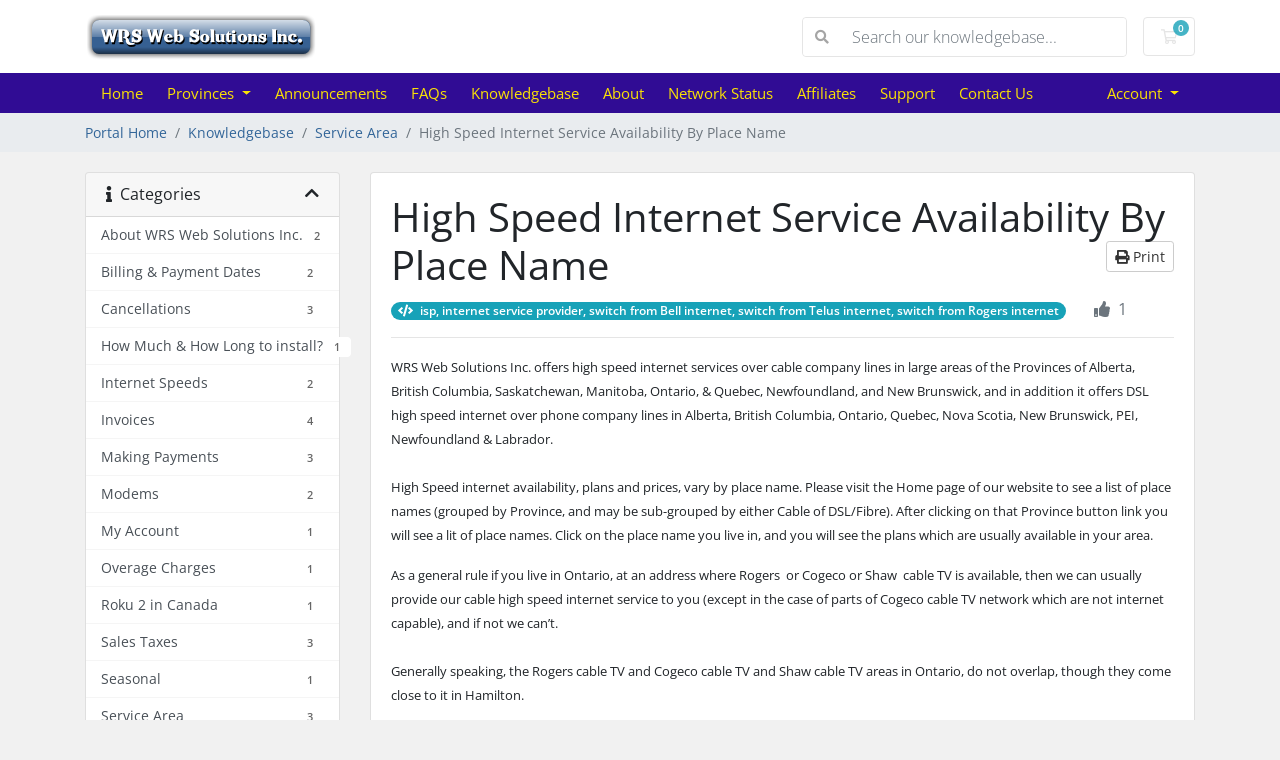

--- FILE ---
content_type: text/html; charset=utf-8
request_url: https://www.wrswebsolutions.ca/billing/index.php?rp=/knowledgebase/24/High-Speed-Internet-Service-Availability-By-Place-Name.html
body_size: 8283
content:
<!doctype html>
<html lang="en">
<head>
    <meta charset="utf-8" />
    <meta name="viewport" content="width=device-width, initial-scale=1, shrink-to-fit=no">
    
<title>WRS Web Solutions Inc. - Internet Service Provider Division - Knowledgebase - High Speed Internet Service Availability By Place Name</title>


    <!-- Styling -->
<link href="/billing/assets/fonts/css/open-sans-family.css" rel="stylesheet" type="text/css" />
<link href="/billing/templates/twenty-one/css/all.min.css?v=0e3a8a" rel="stylesheet">
<link href="/billing/templates/twenty-one/css/theme.min.css?v=0e3a8a" rel="stylesheet">
<link href="/billing/assets/css/fontawesome-all.min.css" rel="stylesheet">
<link href="/billing/templates/my-child-theme-18-Jan-2021/css/custom.css" rel="stylesheet">

<script>
    var csrfToken = '0b052fe77056081f4fbe2b0269b8d02922afb69d',
        markdownGuide = 'Markdown Guide',
        locale = 'en',
        saved = 'saved',
        saving = 'autosaving',
        whmcsBaseUrl = "/billing",
        requiredText = 'Required',
        recaptchaSiteKey = "";
</script>
<script src="/billing/templates/twenty-one/js/scripts.min.js?v=0e3a8a"></script>

    <script async src="https://www.googletagmanager.com/gtag/js?id=G-JXPH3XV1NR"></script>
<script>
  window.dataLayer = window.dataLayer || [];
  function gtag(){dataLayer.push(arguments);}
  gtag('js', new Date());
  gtag('config', 'G-JXPH3XV1NR');
</script>





</head>
<body class="primary-bg-color" data-phone-cc-input="0">

    

    <header id="header" class="header">
        
        <div class="navbar navbar-light">
            <div class="container">
                <a class="navbar-brand mr-3" href="/billing/index.php">
                                            <img src="/billing/assets/img/logo.png" alt="WRS Web Solutions Inc. - Internet Service Provider Division" class="logo-img">
                                    </a>

                <form method="post" action="/billing/index.php?rp=/knowledgebase/search" class="form-inline ml-auto">
<input type="hidden" name="token" value="0b052fe77056081f4fbe2b0269b8d02922afb69d" />
                    <div class="input-group search d-none d-xl-flex">
                        <div class="input-group-prepend">
                            <button class="btn btn-default" type="submit">
                                <i class="fas fa-search"></i>
                            </button>
                        </div>
                        <input class="form-control appended-form-control font-weight-light" type="text" name="search" placeholder="Search our knowledgebase...">
                    </div>
                </form>

                <ul class="navbar-nav toolbar">
                    <li class="nav-item ml-3">
                        <a class="btn nav-link cart-btn" href="cart.php?a=view">
                            <i class="far fa-shopping-cart fa-fw"></i>
                            <span id="cartItemCount" class="badge badge-info">0</span>
                            <span class="sr-only">Shopping Cart</span>
                        </a>
                    </li>
                    <li class="nav-item ml-3 d-xl-none">
                        <button class="btn nav-link" type="button" data-toggle="collapse" data-target="#mainNavbar">
                            <span class="fas fa-bars fa-fw"></span>
                        </button>
                    </li>
                </ul>
            </div>
        </div>
        <div class="navbar navbar-expand-xl main-navbar-wrapper">
            <div class="container">
                <div class="collapse navbar-collapse" id="mainNavbar">
                    <form method="post" action="/billing/index.php?rp=/knowledgebase/search" class="d-xl-none">
<input type="hidden" name="token" value="0b052fe77056081f4fbe2b0269b8d02922afb69d" />
                        <div class="input-group search w-100 mb-2">
                            <div class="input-group-prepend">
                                <button class="btn btn-default" type="submit">
                                    <i class="fas fa-search"></i>
                                </button>
                            </div>
                            <input class="form-control prepended-form-control" type="text" name="search" placeholder="Search our knowledgebase...">
                        </div>
                    </form>
                    <ul id="nav" class="navbar-nav mr-auto">
                            <li menuItemName="Home" class="d-block no-collapse" id="Primary_Navbar-Home">
        <a class="pr-4" href="https://www.wrswebsolutions.ca/">
                        Home
                    </a>
            </li>
    <li menuItemName="Provinces" class="d-block dropdown no-collapse" id="Primary_Navbar-Provinces">
        <a class="pr-4 dropdown-toggle" data-toggle="dropdown" aria-haspopup="true" aria-expanded="false" href="#">
                        Provinces
                    </a>
                    <ul class="dropdown-menu">
                                                <li menuItemName="Alberta" class="dropdown-item" id="Primary_Navbar-Provinces-Alberta">
                        <a href="https://www.wrswebsolutions.ca/Alberta/Alberta-High-Speed-Internet-Service-Provider-Cable-Fibre.html" class="dropdown-item px-2 py-0">
                                                        Alberta
                                                    </a>
                    </li>
                                                                <li menuItemName="British Columbia" class="dropdown-item" id="Primary_Navbar-Provinces-British_Columbia">
                        <a href="https://www.wrswebsolutions.ca/BC/" class="dropdown-item px-2 py-0">
                                                        British Columbia
                                                    </a>
                    </li>
                                                                <li menuItemName="Saskatchewan" class="dropdown-item" id="Primary_Navbar-Provinces-Saskatchewan">
                        <a href="https://www.wrswebsolutions.ca/SK/" class="dropdown-item px-2 py-0">
                                                        Saskatchewan
                                                    </a>
                    </li>
                                                                <li menuItemName="Manitoba" class="dropdown-item" id="Primary_Navbar-Provinces-Manitoba">
                        <a href="https://www.wrswebsolutions.ca/MB/" class="dropdown-item px-2 py-0">
                                                        Manitoba
                                                    </a>
                    </li>
                                                                <li menuItemName="Ontario" class="dropdown-item" id="Primary_Navbar-Provinces-Ontario">
                        <a href="https://www.wrswebsolutions.ca/index-Ontario.html" class="dropdown-item px-2 py-0">
                                                        Ontario
                                                    </a>
                    </li>
                                                                <li menuItemName="Quebec" class="dropdown-item" id="Primary_Navbar-Provinces-Quebec">
                        <a href="https://www.wrswebsolutions.ca/Quebec/" class="dropdown-item px-2 py-0">
                                                        Quebec
                                                    </a>
                    </li>
                                                                <li menuItemName="New Bruswick" class="dropdown-item" id="Primary_Navbar-Provinces-New_Bruswick">
                        <a href="https://www.wrswebsolutions.ca/NB/" class="dropdown-item px-2 py-0">
                                                        New Brunswick
                                                    </a>
                    </li>
                                                                <li menuItemName="Newfoundland & Labrador" class="dropdown-item" id="Primary_Navbar-Provinces-Newfoundland_&_Labrador">
                        <a href="https://www.wrswebsolutions.ca/NL/" class="dropdown-item px-2 py-0">
                                                        Newfoundland & Labrador
                                                    </a>
                    </li>
                                                                <li menuItemName="Nova Scotia" class="dropdown-item" id="Primary_Navbar-Provinces-Nova_Scotia">
                        <a href="https://www.wrswebsolutions.ca/NS/" class="dropdown-item px-2 py-0">
                                                        Nova Scotia
                                                    </a>
                    </li>
                                                                <li menuItemName="Prince Edward Island" class="dropdown-item" id="Primary_Navbar-Provinces-Prince_Edward_Island">
                        <a href="https://www.wrswebsolutions.ca/PEI/" class="dropdown-item px-2 py-0">
                                                        Prince Edward Island
                                                    </a>
                    </li>
                                                                <li menuItemName="Nunavut" class="dropdown-item" id="Primary_Navbar-Provinces-Nunavut">
                        <a href="https://www.wrswebsolutions.ca/NU/" class="dropdown-item px-2 py-0">
                                                        Nunavut
                                                    </a>
                    </li>
                                                                <li menuItemName="NWT" class="dropdown-item" id="Primary_Navbar-Provinces-NWT">
                        <a href="https://www.wrswebsolutions.ca/NWT/" class="dropdown-item px-2 py-0">
                                                        NWT
                                                    </a>
                    </li>
                                                                <li menuItemName="Yukon" class="dropdown-item" id="Primary_Navbar-Provinces-Yukon">
                        <a href="https://www.wrswebsolutions.ca/Yukon/" class="dropdown-item px-2 py-0">
                                                        Yukon
                                                    </a>
                    </li>
                                        </ul>
            </li>
    <li menuItemName="Announcements" class="d-block" id="Primary_Navbar-Announcements">
        <a class="pr-4" href="/billing/index.php?rp=/announcements">
                        Announcements
                    </a>
            </li>
    <li menuItemName="FAQs" class="d-block" id="Primary_Navbar-FAQs">
        <a class="pr-4" href="https://www.wrswebsolutions.ca/FAQs.html">
                        FAQs
                    </a>
            </li>
    <li menuItemName="Knowledgebase" class="d-block" id="Primary_Navbar-Knowledgebase">
        <a class="pr-4" href="/billing/index.php?rp=/knowledgebase">
                        Knowledgebase
                    </a>
            </li>
    <li menuItemName="About" class="d-block" id="Primary_Navbar-About">
        <a class="pr-4" href="https://www.wrswebsolutions.ca/about.html">
                        About
                    </a>
            </li>
    <li menuItemName="Network Status" class="d-block" id="Primary_Navbar-Network_Status">
        <a class="pr-4" href="/billing/serverstatus.php">
                        Network Status
                    </a>
            </li>
    <li menuItemName="Affiliates" class="d-block" id="Primary_Navbar-Affiliates">
        <a class="pr-4" href="/billing/affiliates.php">
                        Affiliates
                    </a>
            </li>
    <li menuItemName="Support" class="d-block" id="Primary_Navbar-Support">
        <a class="pr-4" href="https://www.wrswebsolutions.ca/Customer-Support-High-Speed-Internet-Service-Provider-Cable-Fibre-DSL.html">
                        Support
                    </a>
            </li>
    <li menuItemName="Contact Us" class="d-block" id="Primary_Navbar-Contact_Us">
        <a class="pr-4" href="/billing/contact.php">
                        Contact Us
                    </a>
            </li>
    <li class="d-none dropdown collapsable-dropdown">
        <a class="dropdown-toggle" href="#" id="navbarDropdownMenu" role="button" data-toggle="dropdown" aria-haspopup="true" aria-expanded="false">
            More
        </a>
        <ul class="collapsable-dropdown-menu dropdown-menu" aria-labelledby="navbarDropdownMenu">
        </ul>
    </li>
                    </ul>
                    <ul class="navbar-nav ml-auto">
                            <li menuItemName="Account" class="d-block no-collapse dropdown no-collapse" id="Secondary_Navbar-Account">
        <a class=" dropdown-toggle" data-toggle="dropdown" aria-haspopup="true" aria-expanded="false" href="#">
                        Account
                    </a>
                    <ul class="dropdown-menu dropdown-menu-right">
                                                <li menuItemName="Login" class="dropdown-item" id="Secondary_Navbar-Account-Login">
                        <a href="/billing/clientarea.php" class="dropdown-item px-2 py-0">
                                                        Login
                                                    </a>
                    </li>
                                                                <li menuItemName="Register" class="dropdown-item" id="Secondary_Navbar-Account-Register">
                        <a href="/billing/register.php" class="dropdown-item px-2 py-0">
                                                        Register
                                                    </a>
                    </li>
                                                                <div class="dropdown-divider"></div>
                                                                <li menuItemName="Forgot Password?" class="dropdown-item" id="Secondary_Navbar-Account-Forgot_Password?">
                        <a href="/billing/index.php?rp=/password/reset" class="dropdown-item px-2 py-0">
                                                        Forgot Password?
                                                    </a>
                    </li>
                                        </ul>
            </li>
                    </ul>
                </div>
            </div>
        </div>
    </header>

    
    <nav class="master-breadcrumb" aria-label="breadcrumb">
        <div class="container">
            <ol class="breadcrumb">
            <li class="breadcrumb-item">
            <a href="https://www.wrswebsolutions.ca/billing">            Portal Home
            </a>        </li>
            <li class="breadcrumb-item">
            <a href="/billing/index.php?rp=/knowledgebase">            Knowledgebase
            </a>        </li>
            <li class="breadcrumb-item">
            <a href="/billing/index.php?rp=/knowledgebase/9/Service-Area">            Service Area
            </a>        </li>
            <li class="breadcrumb-item active" aria-current="page">
                        High Speed Internet Service Availability By Place Name
                    </li>
    </ol>
        </div>
    </nav>

    
    
    <section id="main-body">
        <div class="container">
            <div class="row">

                            <div class="col-lg-4 col-xl-3">
                    <div class="sidebar">
                            <div menuItemName="Support Knowledgebase Categories" class="mb-3 card card-sidebar d-none d-md-block">
        <div class="card-header">
            <h3 class="card-title m-0">
                <i class="fas fa-info"></i>&nbsp;                Categories
                                <i class="fas fa-chevron-up card-minimise float-right"></i>
            </h3>
        </div>
        <div class="collapsable-card-body">
                                        <div class="list-group list-group-flush d-md-flex" role="tablist">
                                                                        <a menuItemName="Support Knowledgebase Category 5"
                               href="/billing/index.php?rp=/knowledgebase/5/About-WRS-Web-Solutions-Inc."
                               class="list-group-item list-group-item-action"
                                                                                                                                                           id="Primary_Sidebar-Support_Knowledgebase_Categories-Support_Knowledgebase_Category_5"
                            >
                                <div class="sidebar-menu-item-wrapper">
                                                                        <div class="sidebar-menu-item-label">
                                        <div class="truncate">About WRS Web Solutions Inc.</div>
                                    </div>
                                                                            <div class="sidebar-menu-item-badge">
                                            <span class="badge">2</span>
                                        </div>
                                                                    </div>
                            </a>
                                                                                                <a menuItemName="Support Knowledgebase Category 2"
                               href="/billing/index.php?rp=/knowledgebase/2/Billing-and-Payment-Dates"
                               class="list-group-item list-group-item-action"
                                                                                                                                                           id="Primary_Sidebar-Support_Knowledgebase_Categories-Support_Knowledgebase_Category_2"
                            >
                                <div class="sidebar-menu-item-wrapper">
                                                                        <div class="sidebar-menu-item-label">
                                        <div class="truncate">Billing &amp; Payment Dates</div>
                                    </div>
                                                                            <div class="sidebar-menu-item-badge">
                                            <span class="badge">2</span>
                                        </div>
                                                                    </div>
                            </a>
                                                                                                <a menuItemName="Support Knowledgebase Category 22"
                               href="/billing/index.php?rp=/knowledgebase/22/Cancellations"
                               class="list-group-item list-group-item-action"
                                                                                                                                                           id="Primary_Sidebar-Support_Knowledgebase_Categories-Support_Knowledgebase_Category_22"
                            >
                                <div class="sidebar-menu-item-wrapper">
                                                                        <div class="sidebar-menu-item-label">
                                        <div class="truncate">Cancellations</div>
                                    </div>
                                                                            <div class="sidebar-menu-item-badge">
                                            <span class="badge">3</span>
                                        </div>
                                                                    </div>
                            </a>
                                                                                                <a menuItemName="Support Knowledgebase Category 20"
                               href="/billing/index.php?rp=/knowledgebase/20/How-Much-and-How-Long-to-install"
                               class="list-group-item list-group-item-action"
                                                                                                                                                           id="Primary_Sidebar-Support_Knowledgebase_Categories-Support_Knowledgebase_Category_20"
                            >
                                <div class="sidebar-menu-item-wrapper">
                                                                        <div class="sidebar-menu-item-label">
                                        <div class="truncate">How Much &amp; How Long to install?</div>
                                    </div>
                                                                            <div class="sidebar-menu-item-badge">
                                            <span class="badge">1</span>
                                        </div>
                                                                    </div>
                            </a>
                                                                                                <a menuItemName="Support Knowledgebase Category 17"
                               href="/billing/index.php?rp=/knowledgebase/17/Internet-Speeds"
                               class="list-group-item list-group-item-action"
                                                                                                                                                           id="Primary_Sidebar-Support_Knowledgebase_Categories-Support_Knowledgebase_Category_17"
                            >
                                <div class="sidebar-menu-item-wrapper">
                                                                        <div class="sidebar-menu-item-label">
                                        <div class="truncate">Internet Speeds</div>
                                    </div>
                                                                            <div class="sidebar-menu-item-badge">
                                            <span class="badge">2</span>
                                        </div>
                                                                    </div>
                            </a>
                                                                                                <a menuItemName="Support Knowledgebase Category 3"
                               href="/billing/index.php?rp=/knowledgebase/3/Invoices"
                               class="list-group-item list-group-item-action"
                                                                                                                                                           id="Primary_Sidebar-Support_Knowledgebase_Categories-Support_Knowledgebase_Category_3"
                            >
                                <div class="sidebar-menu-item-wrapper">
                                                                        <div class="sidebar-menu-item-label">
                                        <div class="truncate">Invoices</div>
                                    </div>
                                                                            <div class="sidebar-menu-item-badge">
                                            <span class="badge">4</span>
                                        </div>
                                                                    </div>
                            </a>
                                                                                                <a menuItemName="Support Knowledgebase Category 19"
                               href="/billing/index.php?rp=/knowledgebase/19/Making-Payments"
                               class="list-group-item list-group-item-action"
                                                                                                                                                           id="Primary_Sidebar-Support_Knowledgebase_Categories-Support_Knowledgebase_Category_19"
                            >
                                <div class="sidebar-menu-item-wrapper">
                                                                        <div class="sidebar-menu-item-label">
                                        <div class="truncate">Making Payments</div>
                                    </div>
                                                                            <div class="sidebar-menu-item-badge">
                                            <span class="badge">3</span>
                                        </div>
                                                                    </div>
                            </a>
                                                                                                <a menuItemName="Support Knowledgebase Category 6"
                               href="/billing/index.php?rp=/knowledgebase/6/Modems"
                               class="list-group-item list-group-item-action"
                                                                                                                                                           id="Primary_Sidebar-Support_Knowledgebase_Categories-Support_Knowledgebase_Category_6"
                            >
                                <div class="sidebar-menu-item-wrapper">
                                                                        <div class="sidebar-menu-item-label">
                                        <div class="truncate">Modems</div>
                                    </div>
                                                                            <div class="sidebar-menu-item-badge">
                                            <span class="badge">2</span>
                                        </div>
                                                                    </div>
                            </a>
                                                                                                <a menuItemName="Support Knowledgebase Category 4"
                               href="/billing/index.php?rp=/knowledgebase/4/My-Account"
                               class="list-group-item list-group-item-action"
                                                                                                                                                           id="Primary_Sidebar-Support_Knowledgebase_Categories-Support_Knowledgebase_Category_4"
                            >
                                <div class="sidebar-menu-item-wrapper">
                                                                        <div class="sidebar-menu-item-label">
                                        <div class="truncate">My Account</div>
                                    </div>
                                                                            <div class="sidebar-menu-item-badge">
                                            <span class="badge">1</span>
                                        </div>
                                                                    </div>
                            </a>
                                                                                                <a menuItemName="Support Knowledgebase Category 1"
                               href="/billing/index.php?rp=/knowledgebase/1/Overage-Charges"
                               class="list-group-item list-group-item-action"
                                                                                                                                                           id="Primary_Sidebar-Support_Knowledgebase_Categories-Support_Knowledgebase_Category_1"
                            >
                                <div class="sidebar-menu-item-wrapper">
                                                                        <div class="sidebar-menu-item-label">
                                        <div class="truncate">Overage Charges</div>
                                    </div>
                                                                            <div class="sidebar-menu-item-badge">
                                            <span class="badge">1</span>
                                        </div>
                                                                    </div>
                            </a>
                                                                                                <a menuItemName="Support Knowledgebase Category 15"
                               href="/billing/index.php?rp=/knowledgebase/15/Roku-2-in-Canada"
                               class="list-group-item list-group-item-action"
                                                                                                                                                           id="Primary_Sidebar-Support_Knowledgebase_Categories-Support_Knowledgebase_Category_15"
                            >
                                <div class="sidebar-menu-item-wrapper">
                                                                        <div class="sidebar-menu-item-label">
                                        <div class="truncate">Roku 2 in Canada</div>
                                    </div>
                                                                            <div class="sidebar-menu-item-badge">
                                            <span class="badge">1</span>
                                        </div>
                                                                    </div>
                            </a>
                                                                                                <a menuItemName="Support Knowledgebase Category 21"
                               href="/billing/index.php?rp=/knowledgebase/21/Sales-Taxes"
                               class="list-group-item list-group-item-action"
                                                                                                                                                           id="Primary_Sidebar-Support_Knowledgebase_Categories-Support_Knowledgebase_Category_21"
                            >
                                <div class="sidebar-menu-item-wrapper">
                                                                        <div class="sidebar-menu-item-label">
                                        <div class="truncate">Sales Taxes</div>
                                    </div>
                                                                            <div class="sidebar-menu-item-badge">
                                            <span class="badge">3</span>
                                        </div>
                                                                    </div>
                            </a>
                                                                                                <a menuItemName="Support Knowledgebase Category 18"
                               href="/billing/index.php?rp=/knowledgebase/18/Seasonal"
                               class="list-group-item list-group-item-action"
                                                                                                                                                           id="Primary_Sidebar-Support_Knowledgebase_Categories-Support_Knowledgebase_Category_18"
                            >
                                <div class="sidebar-menu-item-wrapper">
                                                                        <div class="sidebar-menu-item-label">
                                        <div class="truncate">Seasonal</div>
                                    </div>
                                                                            <div class="sidebar-menu-item-badge">
                                            <span class="badge">1</span>
                                        </div>
                                                                    </div>
                            </a>
                                                                                                <a menuItemName="Support Knowledgebase Category 9"
                               href="/billing/index.php?rp=/knowledgebase/9/Service-Area"
                               class="list-group-item list-group-item-action"
                                                                                                                                                           id="Primary_Sidebar-Support_Knowledgebase_Categories-Support_Knowledgebase_Category_9"
                            >
                                <div class="sidebar-menu-item-wrapper">
                                                                        <div class="sidebar-menu-item-label">
                                        <div class="truncate">Service Area</div>
                                    </div>
                                                                            <div class="sidebar-menu-item-badge">
                                            <span class="badge">3</span>
                                        </div>
                                                                    </div>
                            </a>
                                                                                                <a menuItemName="Support Knowledgebase Category 10"
                               href="/billing/index.php?rp=/knowledgebase/10/Spam"
                               class="list-group-item list-group-item-action"
                                                                                                                                                           id="Primary_Sidebar-Support_Knowledgebase_Categories-Support_Knowledgebase_Category_10"
                            >
                                <div class="sidebar-menu-item-wrapper">
                                                                        <div class="sidebar-menu-item-label">
                                        <div class="truncate">Spam</div>
                                    </div>
                                                                            <div class="sidebar-menu-item-badge">
                                            <span class="badge">1</span>
                                        </div>
                                                                    </div>
                            </a>
                                                                                                <a menuItemName="Support Knowledgebase Category 8"
                               href="/billing/index.php?rp=/knowledgebase/8/Support"
                               class="list-group-item list-group-item-action"
                                                                                                                                                           id="Primary_Sidebar-Support_Knowledgebase_Categories-Support_Knowledgebase_Category_8"
                            >
                                <div class="sidebar-menu-item-wrapper">
                                                                        <div class="sidebar-menu-item-label">
                                        <div class="truncate">Support</div>
                                    </div>
                                                                            <div class="sidebar-menu-item-badge">
                                            <span class="badge">7</span>
                                        </div>
                                                                    </div>
                            </a>
                                                                                                <a menuItemName="Support Knowledgebase Category 11"
                               href="/billing/index.php?rp=/knowledgebase/11/Switch-CableorFibre-Internet-From-Rogers"
                               class="list-group-item list-group-item-action"
                                                                                                                                                           id="Primary_Sidebar-Support_Knowledgebase_Categories-Support_Knowledgebase_Category_11"
                            >
                                <div class="sidebar-menu-item-wrapper">
                                                                        <div class="sidebar-menu-item-label">
                                        <div class="truncate">Switch Cable/Fibre Internet From Rogers</div>
                                    </div>
                                                                            <div class="sidebar-menu-item-badge">
                                            <span class="badge">1</span>
                                        </div>
                                                                    </div>
                            </a>
                                                                                                <a menuItemName="Support Knowledgebase Category 13"
                               href="/billing/index.php?rp=/knowledgebase/13/Traffic-Management"
                               class="list-group-item list-group-item-action"
                                                                                                                                                           id="Primary_Sidebar-Support_Knowledgebase_Categories-Support_Knowledgebase_Category_13"
                            >
                                <div class="sidebar-menu-item-wrapper">
                                                                        <div class="sidebar-menu-item-label">
                                        <div class="truncate">Traffic Management</div>
                                    </div>
                                                                            <div class="sidebar-menu-item-badge">
                                            <span class="badge">3</span>
                                        </div>
                                                                    </div>
                            </a>
                                                                                                <a menuItemName="Support Knowledgebase Category 12"
                               href="/billing/index.php?rp=/knowledgebase/12/Wifi-and-CableorFibre-Internet"
                               class="list-group-item list-group-item-action"
                                                                                                                                                           id="Primary_Sidebar-Support_Knowledgebase_Categories-Support_Knowledgebase_Category_12"
                            >
                                <div class="sidebar-menu-item-wrapper">
                                                                        <div class="sidebar-menu-item-label">
                                        <div class="truncate">Wifi and Cable/Fibre Internet</div>
                                    </div>
                                                                            <div class="sidebar-menu-item-badge">
                                            <span class="badge">1</span>
                                        </div>
                                                                    </div>
                            </a>
                                                            </div>
                    </div>
            </div>
                    <div class="card d-block d-md-none bg-light">
            <div class="card-header">
                <h3 class="card-title">
                    <i class="fas fa-info"></i>&nbsp;                    Categories
                                    </h3>
            </div>
            <div class="card-body">
                <form role="form">
                    <select class="form-control" onchange="selectChangeNavigate(this)">
                                                    <option menuItemName="Support Knowledgebase Category 5" value="/billing/index.php?rp=/knowledgebase/5/About-WRS-Web-Solutions-Inc." class="list-group-item list-group-item-action" >
                                <div class="truncate">About WRS Web Solutions Inc.</div>
                                (2)                            </option>
                                                    <option menuItemName="Support Knowledgebase Category 2" value="/billing/index.php?rp=/knowledgebase/2/Billing-and-Payment-Dates" class="list-group-item list-group-item-action" >
                                <div class="truncate">Billing &amp; Payment Dates</div>
                                (2)                            </option>
                                                    <option menuItemName="Support Knowledgebase Category 22" value="/billing/index.php?rp=/knowledgebase/22/Cancellations" class="list-group-item list-group-item-action" >
                                <div class="truncate">Cancellations</div>
                                (3)                            </option>
                                                    <option menuItemName="Support Knowledgebase Category 20" value="/billing/index.php?rp=/knowledgebase/20/How-Much-and-How-Long-to-install" class="list-group-item list-group-item-action" >
                                <div class="truncate">How Much &amp; How Long to install?</div>
                                (1)                            </option>
                                                    <option menuItemName="Support Knowledgebase Category 17" value="/billing/index.php?rp=/knowledgebase/17/Internet-Speeds" class="list-group-item list-group-item-action" >
                                <div class="truncate">Internet Speeds</div>
                                (2)                            </option>
                                                    <option menuItemName="Support Knowledgebase Category 3" value="/billing/index.php?rp=/knowledgebase/3/Invoices" class="list-group-item list-group-item-action" >
                                <div class="truncate">Invoices</div>
                                (4)                            </option>
                                                    <option menuItemName="Support Knowledgebase Category 19" value="/billing/index.php?rp=/knowledgebase/19/Making-Payments" class="list-group-item list-group-item-action" >
                                <div class="truncate">Making Payments</div>
                                (3)                            </option>
                                                    <option menuItemName="Support Knowledgebase Category 6" value="/billing/index.php?rp=/knowledgebase/6/Modems" class="list-group-item list-group-item-action" >
                                <div class="truncate">Modems</div>
                                (2)                            </option>
                                                    <option menuItemName="Support Knowledgebase Category 4" value="/billing/index.php?rp=/knowledgebase/4/My-Account" class="list-group-item list-group-item-action" >
                                <div class="truncate">My Account</div>
                                (1)                            </option>
                                                    <option menuItemName="Support Knowledgebase Category 1" value="/billing/index.php?rp=/knowledgebase/1/Overage-Charges" class="list-group-item list-group-item-action" >
                                <div class="truncate">Overage Charges</div>
                                (1)                            </option>
                                                    <option menuItemName="Support Knowledgebase Category 15" value="/billing/index.php?rp=/knowledgebase/15/Roku-2-in-Canada" class="list-group-item list-group-item-action" >
                                <div class="truncate">Roku 2 in Canada</div>
                                (1)                            </option>
                                                    <option menuItemName="Support Knowledgebase Category 21" value="/billing/index.php?rp=/knowledgebase/21/Sales-Taxes" class="list-group-item list-group-item-action" >
                                <div class="truncate">Sales Taxes</div>
                                (3)                            </option>
                                                    <option menuItemName="Support Knowledgebase Category 18" value="/billing/index.php?rp=/knowledgebase/18/Seasonal" class="list-group-item list-group-item-action" >
                                <div class="truncate">Seasonal</div>
                                (1)                            </option>
                                                    <option menuItemName="Support Knowledgebase Category 9" value="/billing/index.php?rp=/knowledgebase/9/Service-Area" class="list-group-item list-group-item-action" >
                                <div class="truncate">Service Area</div>
                                (3)                            </option>
                                                    <option menuItemName="Support Knowledgebase Category 10" value="/billing/index.php?rp=/knowledgebase/10/Spam" class="list-group-item list-group-item-action" >
                                <div class="truncate">Spam</div>
                                (1)                            </option>
                                                    <option menuItemName="Support Knowledgebase Category 8" value="/billing/index.php?rp=/knowledgebase/8/Support" class="list-group-item list-group-item-action" >
                                <div class="truncate">Support</div>
                                (7)                            </option>
                                                    <option menuItemName="Support Knowledgebase Category 11" value="/billing/index.php?rp=/knowledgebase/11/Switch-CableorFibre-Internet-From-Rogers" class="list-group-item list-group-item-action" >
                                <div class="truncate">Switch Cable/Fibre Internet From Rogers</div>
                                (1)                            </option>
                                                    <option menuItemName="Support Knowledgebase Category 13" value="/billing/index.php?rp=/knowledgebase/13/Traffic-Management" class="list-group-item list-group-item-action" >
                                <div class="truncate">Traffic Management</div>
                                (3)                            </option>
                                                    <option menuItemName="Support Knowledgebase Category 12" value="/billing/index.php?rp=/knowledgebase/12/Wifi-and-CableorFibre-Internet" class="list-group-item list-group-item-action" >
                                <div class="truncate">Wifi and Cable/Fibre Internet</div>
                                (1)                            </option>
                                            </select>
                </form>
            </div>
                    </div>
                        </div>
                                            <div class="d-none d-lg-block sidebar">
                                <div menuItemName="Support Knowledgebase Tag Cloud" class="mb-3 card card-sidebar">
        <div class="card-header">
            <h3 class="card-title m-0">
                <i class="fas fa-cloud"></i>&nbsp;                Tag Cloud
                                <i class="fas fa-chevron-up card-minimise float-right"></i>
            </h3>
        </div>
        <div class="collapsable-card-body">
                            <div class="card-body">
                    <a href="/billing/index.php?rp=/knowledgebase/tag/internet-service-provider" style="font-size:12px;">internet service provider</a>
<a href="/billing/index.php?rp=/knowledgebase/tag/isp" style="font-size:12px;">isp</a>
<a href="/billing/index.php?rp=/knowledgebase/tag/switch-from-Bell-internet" style="font-size:12px;">switch from Bell internet</a>
<a href="/billing/index.php?rp=/knowledgebase/tag/switch-from-Rogers-internet" style="font-size:12px;">switch from Rogers internet</a>
<a href="/billing/index.php?rp=/knowledgebase/tag/switch-from-Telus-internet" style="font-size:12px;">switch from Telus internet</a>

                </div>
                                </div>
            </div>
        <div menuItemName="Support" class="mb-3 card card-sidebar">
        <div class="card-header">
            <h3 class="card-title m-0">
                <i class="far fa-life-ring"></i>&nbsp;                Support
                                <i class="fas fa-chevron-up card-minimise float-right"></i>
            </h3>
        </div>
        <div class="collapsable-card-body">
                                        <div class="list-group list-group-flush d-md-flex" role="tablist">
                                                                        <a menuItemName="Support Tickets"
                               href="/billing/supporttickets.php"
                               class="list-group-item list-group-item-action"
                                                                                                                                                           id="Secondary_Sidebar-Support-Support_Tickets"
                            >
                                <div class="sidebar-menu-item-wrapper">
                                                                            <div class="sidebar-menu-item-icon-wrapper">
                                                                                        <i class="fas fa-ticket-alt fa-fw sidebar-menu-item-icon"></i>
                                        </div>
                                                                        <div class="sidebar-menu-item-label">
                                        My Support Tickets
                                    </div>
                                                                    </div>
                            </a>
                                                                                                <a menuItemName="Announcements"
                               href="/billing/index.php?rp=/announcements"
                               class="list-group-item list-group-item-action"
                                                                                                                                                           id="Secondary_Sidebar-Support-Announcements"
                            >
                                <div class="sidebar-menu-item-wrapper">
                                                                            <div class="sidebar-menu-item-icon-wrapper">
                                                                                        <i class="fas fa-list fa-fw sidebar-menu-item-icon"></i>
                                        </div>
                                                                        <div class="sidebar-menu-item-label">
                                        Announcements
                                    </div>
                                                                    </div>
                            </a>
                                                                                                <a menuItemName="Knowledgebase"
                               href="/billing/index.php?rp=/knowledgebase"
                               class="list-group-item list-group-item-action active"
                                                                                                                                                           id="Secondary_Sidebar-Support-Knowledgebase"
                            >
                                <div class="sidebar-menu-item-wrapper">
                                                                            <div class="sidebar-menu-item-icon-wrapper">
                                                                                        <i class="fas fa-info-circle fa-fw sidebar-menu-item-icon"></i>
                                        </div>
                                                                        <div class="sidebar-menu-item-label">
                                        Knowledgebase
                                    </div>
                                                                    </div>
                            </a>
                                                                                                <a menuItemName="Downloads"
                               href="/billing/index.php?rp=/download"
                               class="list-group-item list-group-item-action"
                                                                                                                                                           id="Secondary_Sidebar-Support-Downloads"
                            >
                                <div class="sidebar-menu-item-wrapper">
                                                                            <div class="sidebar-menu-item-icon-wrapper">
                                                                                        <i class="fas fa-download fa-fw sidebar-menu-item-icon"></i>
                                        </div>
                                                                        <div class="sidebar-menu-item-label">
                                        Downloads
                                    </div>
                                                                    </div>
                            </a>
                                                                                                <a menuItemName="Network Status"
                               href="/billing/serverstatus.php"
                               class="list-group-item list-group-item-action"
                                                                                                                                                           id="Secondary_Sidebar-Support-Network_Status"
                            >
                                <div class="sidebar-menu-item-wrapper">
                                                                            <div class="sidebar-menu-item-icon-wrapper">
                                                                                        <i class="fas fa-rocket fa-fw sidebar-menu-item-icon"></i>
                                        </div>
                                                                        <div class="sidebar-menu-item-label">
                                        Network Status
                                    </div>
                                                                    </div>
                            </a>
                                                                                                <a menuItemName="Open Ticket"
                               href="/billing/submitticket.php"
                               class="list-group-item list-group-item-action"
                                                                                                                                                           id="Secondary_Sidebar-Support-Open_Ticket"
                            >
                                <div class="sidebar-menu-item-wrapper">
                                                                            <div class="sidebar-menu-item-icon-wrapper">
                                                                                        <i class="fas fa-comments fa-fw sidebar-menu-item-icon"></i>
                                        </div>
                                                                        <div class="sidebar-menu-item-label">
                                        Open Ticket
                                    </div>
                                                                    </div>
                            </a>
                                                            </div>
                    </div>
            </div>
                            </div>
                                    </div>
                        <div class="col-lg-8 col-xl-9 primary-content">



<div class="card">
    <div class="card-body">
        <h1>
            High Speed Internet Service Availability By Place Name
            <a href="#" class="btn btn-default btn-sm float-right" onclick="window.print();return false">
                <i class="fas fa-print"></i>
                Print
            </a>
        </h1>

        <ul class="list-inline">
                            <li class="list-inline-item pr-3">
                    <span class="badge badge-pill badge-info">
                        <i class="fas fa-code mr-1"></i>
                        isp, internet service provider, switch from Bell internet, switch from Telus internet, switch from Rogers internet
                    </span>
                </li>
                        <li class="list-inline-item text-sm pr-3 text-muted"><i class="fas fa-thumbs-up mr-2"></i>1</li>
        </ul>

        <hr>

        <article>
            <p><span style="font-size: small;">WRS Web Solutions Inc. offers high speed internet services over cable company lines in large areas of the Provinces of Alberta, British Columbia, Saskatchewan, Manitoba, Ontario, &amp; Quebec, Newfoundland, and New Brunswick, and in addition it offers DSL high speed internet over phone company lines in Alberta, British Columbia, Ontario, Quebec, Nova Scotia, New Brunswick, PEI, Newfoundland &amp; Labrador.</span><br /><br /><span style="font-size: small;"> High Speed internet availability, plans and prices, vary by place name. Please visit the Home page of our website to see a list of place names (grouped by Province, and may be sub-grouped by either Cable of DSL/Fibre). After clicking on that Province button link you will see a lit of place names. Click on the place name you live in, and you will see the plans which are usually available in your area.</span></p>
<p><span style="font-size: small;">As a general rule if you live in Ontario, at an address where Rogers  or Cogeco or Shaw  cable TV is available, then we can usually provide our cable high speed internet service to you (except in the case of parts of Cogeco cable TV network which are not internet capable), and if not we can’t.<br /></span><br /><span style="font-size: small;"> Generally speaking, the Rogers cable TV and Cogeco cable TV and Shaw cable TV areas in Ontario, do not overlap, though they come close to it in Hamilton.</span></p>
<p><span style="font-size: small;">In Alberta, British Columbia, Saskatchewan, or Manitoba, if you live in an areas services by Shaw cable, we are often able to provide our high speed internet services, but please ask us to check your address for availability before ordering.</span></p>
<p><span style="font-size: small;">In the Province of Quebec, as a general rule if you live in an area services by either Cogeco or Videotron cable, then we should be able to provide services, unless they are unable to provide (or install for us) a cable to your home.</span></p>
<p><span style="font-size: small;">We provide DSL high speed internet over the Telus phone lines in Alberta &amp; BC, and over the Bell phone lines in Ontario, Quebec, Nova Scotia, New Brunswick, PEI and Newfoundland &amp; Labrador, but only available where the phone lines are equipped for ADSL, FTTN or 'fibre'. Please ask us to check availability before placing an order.<br /></span></p>
<p><span style="font-size: small;"> </span></p>
<p><span style="font-size: small;"> </span></p>
        </article>

                    <hr>
            <h4>Was this answer helpful?</h4>
            <form action="/billing/index.php?rp=/knowledgebase/24/High-Speed-Internet-Service-Availability-By-Place-Name.html" method="post" class="d-flex justify-content-between">
<input type="hidden" name="token" value="0b052fe77056081f4fbe2b0269b8d02922afb69d" />
                <input type="hidden" name="useful" value="vote">
                <div>
                    <button class="btn btn-sm btn-secondary px-4" type="submit" name="vote" value="yes">
                        <i class="fas fa-thumbs-up"></i>
                        Yes
                    </button>
                    <button class="btn btn-sm btn-secondary px-4" type="submit" name="vote" value="no">
                        <i class="fas fa-thumbs-down"></i>
                        No
                    </button>
                </div>
            </form>
        
    </div>
</div>

    <div class="card">
        <div class="card-body">
            <h3 class="card-title m-0">
                <i class="fal fa-folder-open fa-fw"></i>
                Related Articles
            </h3>
        </div>
        <div class="list-group list-group-flush">
                            <a href="/billing/index.php?rp=/knowledgebase/8/Our-ISP-Services---Service-Area.html" class="list-group-item kb-article-item" data-id="8">
                    <i class="fal fa-file-alt fa-fw text-black-50"></i>
                    Our ISP Services - Service Area
                                        <small>At this time we only offer high speed cable internet, 'Internet Service Provider' (ISP) services...</small>
                </a>
                            <a href="/billing/index.php?rp=/knowledgebase/27/Is-Service-Available-Where-I-Live---Ontario.html" class="list-group-item kb-article-item" data-id="27">
                    <i class="fal fa-file-alt fa-fw text-black-50"></i>
                    Is Service Available Where I Live - Ontario
                                        <small>Is high speed internet service available where I live or where I am moving to? WRS Web Solutions...</small>
                </a>
                    </div>
    </div>

<a href="javascript:history.go(-1)" class="btn btn-default px-4">
    &laquo; Back
</a>



                    </div>

                    </div>
                                            <div class="d-lg-none sidebar sidebar-secondary">
                                <div menuItemName="Support Knowledgebase Tag Cloud" class="mb-3 card card-sidebar">
        <div class="card-header">
            <h3 class="card-title m-0">
                <i class="fas fa-cloud"></i>&nbsp;                Tag Cloud
                                <i class="fas fa-chevron-up card-minimise float-right"></i>
            </h3>
        </div>
        <div class="collapsable-card-body">
                            <div class="card-body">
                    <a href="/billing/index.php?rp=/knowledgebase/tag/internet-service-provider" style="font-size:12px;">internet service provider</a>
<a href="/billing/index.php?rp=/knowledgebase/tag/isp" style="font-size:12px;">isp</a>
<a href="/billing/index.php?rp=/knowledgebase/tag/switch-from-Bell-internet" style="font-size:12px;">switch from Bell internet</a>
<a href="/billing/index.php?rp=/knowledgebase/tag/switch-from-Rogers-internet" style="font-size:12px;">switch from Rogers internet</a>
<a href="/billing/index.php?rp=/knowledgebase/tag/switch-from-Telus-internet" style="font-size:12px;">switch from Telus internet</a>

                </div>
                                </div>
            </div>
        <div menuItemName="Support" class="mb-3 card card-sidebar">
        <div class="card-header">
            <h3 class="card-title m-0">
                <i class="far fa-life-ring"></i>&nbsp;                Support
                                <i class="fas fa-chevron-up card-minimise float-right"></i>
            </h3>
        </div>
        <div class="collapsable-card-body">
                                        <div class="list-group list-group-flush d-md-flex" role="tablist">
                                                                        <a menuItemName="Support Tickets"
                               href="/billing/supporttickets.php"
                               class="list-group-item list-group-item-action"
                                                                                                                                                           id="Secondary_Sidebar-Support-Support_Tickets"
                            >
                                <div class="sidebar-menu-item-wrapper">
                                                                            <div class="sidebar-menu-item-icon-wrapper">
                                                                                        <i class="fas fa-ticket-alt fa-fw sidebar-menu-item-icon"></i>
                                        </div>
                                                                        <div class="sidebar-menu-item-label">
                                        My Support Tickets
                                    </div>
                                                                    </div>
                            </a>
                                                                                                <a menuItemName="Announcements"
                               href="/billing/index.php?rp=/announcements"
                               class="list-group-item list-group-item-action"
                                                                                                                                                           id="Secondary_Sidebar-Support-Announcements"
                            >
                                <div class="sidebar-menu-item-wrapper">
                                                                            <div class="sidebar-menu-item-icon-wrapper">
                                                                                        <i class="fas fa-list fa-fw sidebar-menu-item-icon"></i>
                                        </div>
                                                                        <div class="sidebar-menu-item-label">
                                        Announcements
                                    </div>
                                                                    </div>
                            </a>
                                                                                                <a menuItemName="Knowledgebase"
                               href="/billing/index.php?rp=/knowledgebase"
                               class="list-group-item list-group-item-action active"
                                                                                                                                                           id="Secondary_Sidebar-Support-Knowledgebase"
                            >
                                <div class="sidebar-menu-item-wrapper">
                                                                            <div class="sidebar-menu-item-icon-wrapper">
                                                                                        <i class="fas fa-info-circle fa-fw sidebar-menu-item-icon"></i>
                                        </div>
                                                                        <div class="sidebar-menu-item-label">
                                        Knowledgebase
                                    </div>
                                                                    </div>
                            </a>
                                                                                                <a menuItemName="Downloads"
                               href="/billing/index.php?rp=/download"
                               class="list-group-item list-group-item-action"
                                                                                                                                                           id="Secondary_Sidebar-Support-Downloads"
                            >
                                <div class="sidebar-menu-item-wrapper">
                                                                            <div class="sidebar-menu-item-icon-wrapper">
                                                                                        <i class="fas fa-download fa-fw sidebar-menu-item-icon"></i>
                                        </div>
                                                                        <div class="sidebar-menu-item-label">
                                        Downloads
                                    </div>
                                                                    </div>
                            </a>
                                                                                                <a menuItemName="Network Status"
                               href="/billing/serverstatus.php"
                               class="list-group-item list-group-item-action"
                                                                                                                                                           id="Secondary_Sidebar-Support-Network_Status"
                            >
                                <div class="sidebar-menu-item-wrapper">
                                                                            <div class="sidebar-menu-item-icon-wrapper">
                                                                                        <i class="fas fa-rocket fa-fw sidebar-menu-item-icon"></i>
                                        </div>
                                                                        <div class="sidebar-menu-item-label">
                                        Network Status
                                    </div>
                                                                    </div>
                            </a>
                                                                                                <a menuItemName="Open Ticket"
                               href="/billing/submitticket.php"
                               class="list-group-item list-group-item-action"
                                                                                                                                                           id="Secondary_Sidebar-Support-Open_Ticket"
                            >
                                <div class="sidebar-menu-item-wrapper">
                                                                            <div class="sidebar-menu-item-icon-wrapper">
                                                                                        <i class="fas fa-comments fa-fw sidebar-menu-item-icon"></i>
                                        </div>
                                                                        <div class="sidebar-menu-item-label">
                                        Open Ticket
                                    </div>
                                                                    </div>
                            </a>
                                                            </div>
                    </div>
            </div>
                            </div>
                                    <div class="clearfix"></div>
            </div>
        </div>
    </section>

    <footer id="footer" class="footer">
        <div class="container">
            <ul class="list-inline mb-7 text-center float-lg-right">
                
                                    <li class="list-inline-item">
                        <button type="button" class="btn" data-toggle="modal" data-target="#modalChooseLanguage">
                            <div class="d-inline-block align-middle">
                                <div class="iti-flag us"></div>
                            </div>
                            English
                            /
                            $
                            CAD
                        </button>
                    </li>
                            </ul>

            <ul class="nav justify-content-center justify-content-lg-start mb-7">
                <li class="nav-item">
                    <a class="nav-link" href="/billing/contact.php">
                        Contact Us
                    </a>
                </li>
                            </ul>

            <center><p>&copy; WRS Web Solutions Inc.</p></center>
        </div>
    </footer>

    <div id="fullpage-overlay" class="w-hidden">
        <div class="outer-wrapper">
            <div class="inner-wrapper">
                <img src="/billing/assets/img/overlay-spinner.svg" alt="">
                <br>
                <span class="msg"></span>
            </div>
        </div>
    </div>

    <div class="modal system-modal fade" id="modalAjax" tabindex="-1" role="dialog" aria-hidden="true">
        <div class="modal-dialog">
            <div class="modal-content">
                <div class="modal-header">
                    <h5 class="modal-title"></h5>
                    <button type="button" class="close" data-dismiss="modal">
                        <span aria-hidden="true">&times;</span>
                        <span class="sr-only">Close</span>
                    </button>
                </div>
                <div class="modal-body">
                    Loading...
                </div>
                <div class="modal-footer">
                    <div class="float-left loader">
                        <i class="fas fa-circle-notch fa-spin"></i>
                        Loading...
                    </div>
                    <button type="button" class="btn btn-default" data-dismiss="modal">
                        Close
                    </button>
                    <button type="button" class="btn btn-primary modal-submit">
                        Submit
                    </button>
                </div>
            </div>
        </div>
    </div>

    <form method="get" action="/billing/index.php?rp=%2Fknowledgebase%2F24%2FHigh-Speed-Internet-Service-Availability-By-Place-Name.html&">
        <div class="modal modal-localisation" id="modalChooseLanguage" tabindex="-1" role="dialog">
            <div class="modal-dialog modal-lg" role="document">
                <div class="modal-content">
                    <div class="modal-body">
                        <button type="button" class="close text-light" data-dismiss="modal" aria-label="Close">
                            <span aria-hidden="true">&times;</span>
                        </button>

                                                    <h5 class="h5 pt-5 pb-3">Choose language</h5>
                            <div class="row item-selector">
                            <input type="hidden" name="language" value="">
                                                                    <div class="col-4">
                                        <a href="#" class="item" data-value="arabic">
                                            العربية
                                        </a>
                                    </div>
                                                                    <div class="col-4">
                                        <a href="#" class="item" data-value="azerbaijani">
                                            Azerbaijani
                                        </a>
                                    </div>
                                                                    <div class="col-4">
                                        <a href="#" class="item" data-value="catalan">
                                            Català
                                        </a>
                                    </div>
                                                                    <div class="col-4">
                                        <a href="#" class="item" data-value="chinese">
                                            中文
                                        </a>
                                    </div>
                                                                    <div class="col-4">
                                        <a href="#" class="item" data-value="croatian">
                                            Hrvatski
                                        </a>
                                    </div>
                                                                    <div class="col-4">
                                        <a href="#" class="item" data-value="czech">
                                            Čeština
                                        </a>
                                    </div>
                                                                    <div class="col-4">
                                        <a href="#" class="item" data-value="danish">
                                            Dansk
                                        </a>
                                    </div>
                                                                    <div class="col-4">
                                        <a href="#" class="item" data-value="dutch">
                                            Nederlands
                                        </a>
                                    </div>
                                                                    <div class="col-4">
                                        <a href="#" class="item active" data-value="english">
                                            English
                                        </a>
                                    </div>
                                                                    <div class="col-4">
                                        <a href="#" class="item" data-value="estonian">
                                            Estonian
                                        </a>
                                    </div>
                                                                    <div class="col-4">
                                        <a href="#" class="item" data-value="farsi">
                                            Persian
                                        </a>
                                    </div>
                                                                    <div class="col-4">
                                        <a href="#" class="item" data-value="french">
                                            Français
                                        </a>
                                    </div>
                                                                    <div class="col-4">
                                        <a href="#" class="item" data-value="german">
                                            Deutsch
                                        </a>
                                    </div>
                                                                    <div class="col-4">
                                        <a href="#" class="item" data-value="hebrew">
                                            עברית
                                        </a>
                                    </div>
                                                                    <div class="col-4">
                                        <a href="#" class="item" data-value="hungarian">
                                            Magyar
                                        </a>
                                    </div>
                                                                    <div class="col-4">
                                        <a href="#" class="item" data-value="italian">
                                            Italiano
                                        </a>
                                    </div>
                                                                    <div class="col-4">
                                        <a href="#" class="item" data-value="macedonian">
                                            Macedonian
                                        </a>
                                    </div>
                                                                    <div class="col-4">
                                        <a href="#" class="item" data-value="norwegian">
                                            Norwegian
                                        </a>
                                    </div>
                                                                    <div class="col-4">
                                        <a href="#" class="item" data-value="portuguese-br">
                                            Português
                                        </a>
                                    </div>
                                                                    <div class="col-4">
                                        <a href="#" class="item" data-value="portuguese-pt">
                                            Português
                                        </a>
                                    </div>
                                                                    <div class="col-4">
                                        <a href="#" class="item" data-value="romanian">
                                            Română
                                        </a>
                                    </div>
                                                                    <div class="col-4">
                                        <a href="#" class="item" data-value="russian">
                                            Русский
                                        </a>
                                    </div>
                                                                    <div class="col-4">
                                        <a href="#" class="item" data-value="spanish">
                                            Español
                                        </a>
                                    </div>
                                                                    <div class="col-4">
                                        <a href="#" class="item" data-value="swedish">
                                            Svenska
                                        </a>
                                    </div>
                                                                    <div class="col-4">
                                        <a href="#" class="item" data-value="turkish">
                                            Türkçe
                                        </a>
                                    </div>
                                                                    <div class="col-4">
                                        <a href="#" class="item" data-value="ukranian">
                                            Українська
                                        </a>
                                    </div>
                                                            </div>
                                                                            <p class="h5 pt-5 pb-3">Choose Currency</p>
                            <div class="row item-selector">
                                <input type="hidden" name="currency" value="">
                                                                    <div class="col-4">
                                        <a href="#" class="item active" data-value="1">
                                            $ CAD
                                        </a>
                                    </div>
                                                                    <div class="col-4">
                                        <a href="#" class="item" data-value="2">
                                            USD$ USD
                                        </a>
                                    </div>
                                                            </div>
                                            </div>
                    <div class="modal-footer">
                        <button type="submit" class="btn btn-default">Apply</button>
                    </div>
                </div>
            </div>
        </div>
    </form>

    
    <form action="#" id="frmGeneratePassword">
    <div class="modal fade" id="modalGeneratePassword">
        <div class="modal-dialog">
            <div class="modal-content">
                <div class="modal-header bg-primary text-white">
                    <h4 class="modal-title">
                        Generate Password
                    </h4>
                    <button type="button" class="close" data-dismiss="modal" aria-label="Close">
                        <span aria-hidden="true">&times;</span>
                    </button>
                </div>
                <div class="modal-body">
                    <div class="alert alert-danger w-hidden" id="generatePwLengthError">
                        Please enter a number between 8 and 64 for the password length
                    </div>
                    <div class="form-group row">
                        <label for="generatePwLength" class="col-sm-4 col-form-label">Password Length</label>
                        <div class="col-sm-8">
                            <input type="number" min="8" max="64" value="12" step="1" class="form-control input-inline input-inline-100" id="inputGeneratePasswordLength">
                        </div>
                    </div>
                    <div class="form-group row">
                        <label for="generatePwOutput" class="col-sm-4 col-form-label">Generated Password</label>
                        <div class="col-sm-8">
                            <input type="text" class="form-control" id="inputGeneratePasswordOutput">
                        </div>
                    </div>
                    <div class="row">
                        <div class="col-sm-8 offset-sm-4">
                            <button type="submit" class="btn btn-default btn-sm">
                                <i class="fas fa-plus fa-fw"></i>
                                Generate new password
                            </button>
                            <button type="button" class="btn btn-default btn-sm copy-to-clipboard" data-clipboard-target="#inputGeneratePasswordOutput">
                                <img src="/billing/assets/img/clippy.svg" alt="Copy to clipboard" width="15">
                                Copy
                            </button>
                        </div>
                    </div>
                </div>
                <div class="modal-footer">
                    <button type="button" class="btn btn-default" data-dismiss="modal">
                        Close
                    </button>
                    <button type="button" class="btn btn-primary" id="btnGeneratePasswordInsert" data-clipboard-target="#inputGeneratePasswordOutput">
                        Copy to clipboard and Insert
                    </button>
                </div>
            </div>
        </div>
    </div>
</form>

    <script> $(function() {
        $('div.home-shortcuts').remove();
    });
    </script>


</body>
</html>


--- FILE ---
content_type: text/css
request_url: https://www.wrswebsolutions.ca/billing/templates/my-child-theme-18-Jan-2021/css/custom.css
body_size: -152
content:
header.header .main-navbar-wrapper {
    background-color: #300c94;
}

.navbar-nav .dropdown-menu {
    background-color: #300c94;
}

header.header .navbar a {
    color: #fae105;
}

footer.footer {
    background-color: #C3C837;
    color: #000;
}

